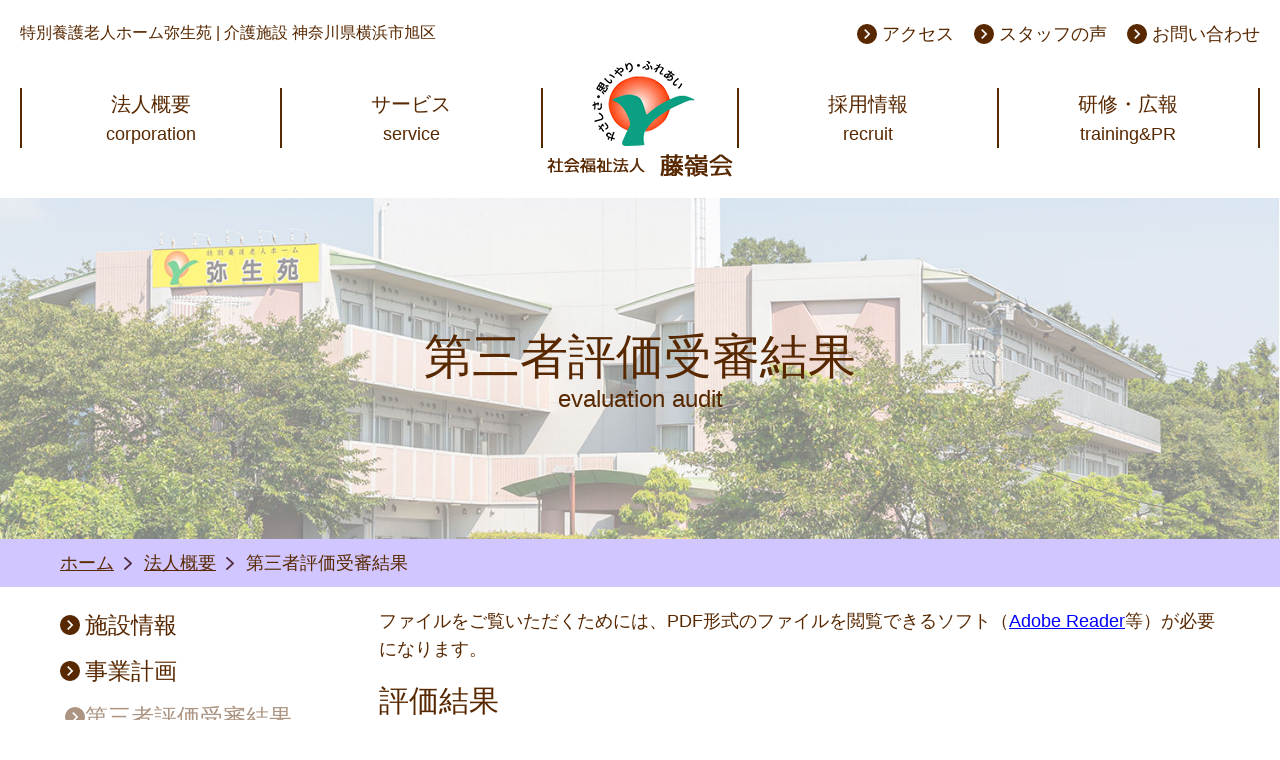

--- FILE ---
content_type: text/html; charset=UTF-8
request_url: https://toureikai.jp/corporation/evaluation/
body_size: 10809
content:
<!DOCTYPE html>
<html lang="ja">
<head>
<meta charset="UTF-8">
<meta name="format-detection" content="telephone=no">
<meta name="viewport" content="width=device-width, initial-scale=1.0, minimum-scale=1.0, maximum-scale=1.0, user-scalable=no">
<link type="text/css" rel="stylesheet" href="/css/style.css">
<link type="text/css" rel="stylesheet" href="/css/corporation.css">

<title>第三者評価受審結果 | 法人概要 | 社会福祉法人 藤嶺会｜横浜市旭区の介護施設・老人ホーム</title>

		<!-- All in One SEO 4.9.3 - aioseo.com -->
	<meta name="description" content="こちらのページでは、第三者の評価結果や評価機関からの評価結果をリンクでまとめ、それらをPDFファイルでダウンロードできるようになっていたり、第三者評価の受審結果の詳細につきましても外部サイトへのリンクが載っていたりするので、是非ご覧ください。" />
	<meta name="robots" content="max-snippet:-1, max-image-preview:large, max-video-preview:-1" />
	<link rel="canonical" href="https://toureikai.jp/corporation/evaluation/" />
	<meta name="generator" content="All in One SEO (AIOSEO) 4.9.3" />
		<meta property="og:locale" content="ja_JP" />
		<meta property="og:site_name" content="藤嶺会 | 神奈川県横浜市旭区の社会福祉法人藤嶺会では、平成9年に特別養護老人ホーム（介護老人福祉施設）弥生苑を開設して以来、短期入所生活介護（ショートステイ）、通所介護（デイサービス）、居宅介護支援（ケアマネジメント）の各介護施設事業を展開しております。私たちは「やさしさ、思いやり、ふれあいを大切に、高齢者の豊かな生活を築いていくこと」を目標とし、社会福祉法人として地域への還元を第一に、横浜市旭区に密着した介護施設経営を行ってまいります。" />
		<meta property="og:type" content="article" />
		<meta property="og:title" content="第三者評価受審結果 | 法人概要 | 社会福祉法人 藤嶺会｜横浜市旭区の介護施設・老人ホーム" />
		<meta property="og:description" content="こちらのページでは、第三者の評価結果や評価機関からの評価結果をリンクでまとめ、それらをPDFファイルでダウンロードできるようになっていたり、第三者評価の受審結果の詳細につきましても外部サイトへのリンクが載っていたりするので、是非ご覧ください。" />
		<meta property="og:url" content="https://toureikai.jp/corporation/evaluation/" />
		<meta property="og:image" content="https://toureikai.jp/wp/wp-content/uploads/2023/06/sns-mark.png" />
		<meta property="og:image:secure_url" content="https://toureikai.jp/wp/wp-content/uploads/2023/06/sns-mark.png" />
		<meta property="og:image:width" content="850" />
		<meta property="og:image:height" content="350" />
		<meta property="article:published_time" content="2020-07-28T01:47:15+00:00" />
		<meta property="article:modified_time" content="2023-06-21T01:43:31+00:00" />
		<meta property="article:publisher" content="https://www.facebook.com/toureikai/" />
		<meta name="twitter:card" content="summary_large_image" />
		<meta name="twitter:title" content="第三者評価受審結果 | 法人概要 | 社会福祉法人 藤嶺会｜横浜市旭区の介護施設・老人ホーム" />
		<meta name="twitter:description" content="こちらのページでは、第三者の評価結果や評価機関からの評価結果をリンクでまとめ、それらをPDFファイルでダウンロードできるようになっていたり、第三者評価の受審結果の詳細につきましても外部サイトへのリンクが載っていたりするので、是非ご覧ください。" />
		<meta name="twitter:image" content="https://toureikai.jp/wp/wp-content/uploads/2023/06/sns-mark.png" />
		<script type="application/ld+json" class="aioseo-schema">
			{"@context":"https:\/\/schema.org","@graph":[{"@type":"BreadcrumbList","@id":"https:\/\/toureikai.jp\/corporation\/evaluation\/#breadcrumblist","itemListElement":[{"@type":"ListItem","@id":"https:\/\/toureikai.jp#listItem","position":1,"name":"\u30db\u30fc\u30e0","item":"https:\/\/toureikai.jp","nextItem":{"@type":"ListItem","@id":"https:\/\/toureikai.jp\/corporation\/#listItem","name":"\u6cd5\u4eba\u6982\u8981"}},{"@type":"ListItem","@id":"https:\/\/toureikai.jp\/corporation\/#listItem","position":2,"name":"\u6cd5\u4eba\u6982\u8981","item":"https:\/\/toureikai.jp\/corporation\/","nextItem":{"@type":"ListItem","@id":"https:\/\/toureikai.jp\/corporation\/evaluation\/#listItem","name":"\u7b2c\u4e09\u8005\u8a55\u4fa1\u53d7\u5be9\u7d50\u679c"},"previousItem":{"@type":"ListItem","@id":"https:\/\/toureikai.jp#listItem","name":"\u30db\u30fc\u30e0"}},{"@type":"ListItem","@id":"https:\/\/toureikai.jp\/corporation\/evaluation\/#listItem","position":3,"name":"\u7b2c\u4e09\u8005\u8a55\u4fa1\u53d7\u5be9\u7d50\u679c","previousItem":{"@type":"ListItem","@id":"https:\/\/toureikai.jp\/corporation\/#listItem","name":"\u6cd5\u4eba\u6982\u8981"}}]},{"@type":"Organization","@id":"https:\/\/toureikai.jp\/#organization","name":"\u85e4\u5dba\u4f1a","description":"\u795e\u5948\u5ddd\u770c\u6a2a\u6d5c\u5e02\u65ed\u533a\u306e\u793e\u4f1a\u798f\u7949\u6cd5\u4eba\u85e4\u5dba\u4f1a\u3067\u306f\u3001\u5e73\u62109\u5e74\u306b\u7279\u5225\u990a\u8b77\u8001\u4eba\u30db\u30fc\u30e0\uff08\u4ecb\u8b77\u8001\u4eba\u798f\u7949\u65bd\u8a2d\uff09\u5f25\u751f\u82d1\u3092\u958b\u8a2d\u3057\u3066\u4ee5\u6765\u3001\u77ed\u671f\u5165\u6240\u751f\u6d3b\u4ecb\u8b77\uff08\u30b7\u30e7\u30fc\u30c8\u30b9\u30c6\u30a4\uff09\u3001\u901a\u6240\u4ecb\u8b77\uff08\u30c7\u30a4\u30b5\u30fc\u30d3\u30b9\uff09\u3001\u5c45\u5b85\u4ecb\u8b77\u652f\u63f4\uff08\u30b1\u30a2\u30de\u30cd\u30b8\u30e1\u30f3\u30c8\uff09\u306e\u5404\u4ecb\u8b77\u65bd\u8a2d\u4e8b\u696d\u3092\u5c55\u958b\u3057\u3066\u304a\u308a\u307e\u3059\u3002\u79c1\u305f\u3061\u306f\u300c\u3084\u3055\u3057\u3055\u3001\u601d\u3044\u3084\u308a\u3001\u3075\u308c\u3042\u3044\u3092\u5927\u5207\u306b\u3001\u9ad8\u9f62\u8005\u306e\u8c4a\u304b\u306a\u751f\u6d3b\u3092\u7bc9\u3044\u3066\u3044\u304f\u3053\u3068\u300d\u3092\u76ee\u6a19\u3068\u3057\u3001\u793e\u4f1a\u798f\u7949\u6cd5\u4eba\u3068\u3057\u3066\u5730\u57df\u3078\u306e\u9084\u5143\u3092\u7b2c\u4e00\u306b\u3001\u6a2a\u6d5c\u5e02\u65ed\u533a\u306b\u5bc6\u7740\u3057\u305f\u4ecb\u8b77\u65bd\u8a2d\u7d4c\u55b6\u3092\u884c\u3063\u3066\u307e\u3044\u308a\u307e\u3059\u3002","url":"https:\/\/toureikai.jp\/","telephone":"+81454435741","sameAs":["https:\/\/www.facebook.com\/toureikai\/"]},{"@type":"WebPage","@id":"https:\/\/toureikai.jp\/corporation\/evaluation\/#webpage","url":"https:\/\/toureikai.jp\/corporation\/evaluation\/","name":"\u7b2c\u4e09\u8005\u8a55\u4fa1\u53d7\u5be9\u7d50\u679c | \u6cd5\u4eba\u6982\u8981 | \u793e\u4f1a\u798f\u7949\u6cd5\u4eba \u85e4\u5dba\u4f1a\uff5c\u6a2a\u6d5c\u5e02\u65ed\u533a\u306e\u4ecb\u8b77\u65bd\u8a2d\u30fb\u8001\u4eba\u30db\u30fc\u30e0","description":"\u3053\u3061\u3089\u306e\u30da\u30fc\u30b8\u3067\u306f\u3001\u7b2c\u4e09\u8005\u306e\u8a55\u4fa1\u7d50\u679c\u3084\u8a55\u4fa1\u6a5f\u95a2\u304b\u3089\u306e\u8a55\u4fa1\u7d50\u679c\u3092\u30ea\u30f3\u30af\u3067\u307e\u3068\u3081\u3001\u305d\u308c\u3089\u3092PDF\u30d5\u30a1\u30a4\u30eb\u3067\u30c0\u30a6\u30f3\u30ed\u30fc\u30c9\u3067\u304d\u308b\u3088\u3046\u306b\u306a\u3063\u3066\u3044\u305f\u308a\u3001\u7b2c\u4e09\u8005\u8a55\u4fa1\u306e\u53d7\u5be9\u7d50\u679c\u306e\u8a73\u7d30\u306b\u3064\u304d\u307e\u3057\u3066\u3082\u5916\u90e8\u30b5\u30a4\u30c8\u3078\u306e\u30ea\u30f3\u30af\u304c\u8f09\u3063\u3066\u3044\u305f\u308a\u3059\u308b\u306e\u3067\u3001\u662f\u975e\u3054\u89a7\u304f\u3060\u3055\u3044\u3002","inLanguage":"ja","isPartOf":{"@id":"https:\/\/toureikai.jp\/#website"},"breadcrumb":{"@id":"https:\/\/toureikai.jp\/corporation\/evaluation\/#breadcrumblist"},"datePublished":"2020-07-28T10:47:15+09:00","dateModified":"2023-06-21T10:43:31+09:00"},{"@type":"WebSite","@id":"https:\/\/toureikai.jp\/#website","url":"https:\/\/toureikai.jp\/","name":"\u85e4\u5dba\u4f1a","description":"\u795e\u5948\u5ddd\u770c\u6a2a\u6d5c\u5e02\u65ed\u533a\u306e\u793e\u4f1a\u798f\u7949\u6cd5\u4eba\u85e4\u5dba\u4f1a\u3067\u306f\u3001\u5e73\u62109\u5e74\u306b\u7279\u5225\u990a\u8b77\u8001\u4eba\u30db\u30fc\u30e0\uff08\u4ecb\u8b77\u8001\u4eba\u798f\u7949\u65bd\u8a2d\uff09\u5f25\u751f\u82d1\u3092\u958b\u8a2d\u3057\u3066\u4ee5\u6765\u3001\u77ed\u671f\u5165\u6240\u751f\u6d3b\u4ecb\u8b77\uff08\u30b7\u30e7\u30fc\u30c8\u30b9\u30c6\u30a4\uff09\u3001\u901a\u6240\u4ecb\u8b77\uff08\u30c7\u30a4\u30b5\u30fc\u30d3\u30b9\uff09\u3001\u5c45\u5b85\u4ecb\u8b77\u652f\u63f4\uff08\u30b1\u30a2\u30de\u30cd\u30b8\u30e1\u30f3\u30c8\uff09\u306e\u5404\u4ecb\u8b77\u65bd\u8a2d\u4e8b\u696d\u3092\u5c55\u958b\u3057\u3066\u304a\u308a\u307e\u3059\u3002\u79c1\u305f\u3061\u306f\u300c\u3084\u3055\u3057\u3055\u3001\u601d\u3044\u3084\u308a\u3001\u3075\u308c\u3042\u3044\u3092\u5927\u5207\u306b\u3001\u9ad8\u9f62\u8005\u306e\u8c4a\u304b\u306a\u751f\u6d3b\u3092\u7bc9\u3044\u3066\u3044\u304f\u3053\u3068\u300d\u3092\u76ee\u6a19\u3068\u3057\u3001\u793e\u4f1a\u798f\u7949\u6cd5\u4eba\u3068\u3057\u3066\u5730\u57df\u3078\u306e\u9084\u5143\u3092\u7b2c\u4e00\u306b\u3001\u6a2a\u6d5c\u5e02\u65ed\u533a\u306b\u5bc6\u7740\u3057\u305f\u4ecb\u8b77\u65bd\u8a2d\u7d4c\u55b6\u3092\u884c\u3063\u3066\u307e\u3044\u308a\u307e\u3059\u3002","inLanguage":"ja","publisher":{"@id":"https:\/\/toureikai.jp\/#organization"}}]}
		</script>
		<!-- All in One SEO -->

<link rel="alternate" title="oEmbed (JSON)" type="application/json+oembed" href="https://toureikai.jp/wp-json/oembed/1.0/embed?url=https%3A%2F%2Ftoureikai.jp%2Fcorporation%2Fevaluation%2F" />
<link rel="alternate" title="oEmbed (XML)" type="text/xml+oembed" href="https://toureikai.jp/wp-json/oembed/1.0/embed?url=https%3A%2F%2Ftoureikai.jp%2Fcorporation%2Fevaluation%2F&#038;format=xml" />
<style id='wp-img-auto-sizes-contain-inline-css' type='text/css'>
img:is([sizes=auto i],[sizes^="auto," i]){contain-intrinsic-size:3000px 1500px}
/*# sourceURL=wp-img-auto-sizes-contain-inline-css */
</style>
<style id='wp-emoji-styles-inline-css' type='text/css'>

	img.wp-smiley, img.emoji {
		display: inline !important;
		border: none !important;
		box-shadow: none !important;
		height: 1em !important;
		width: 1em !important;
		margin: 0 0.07em !important;
		vertical-align: -0.1em !important;
		background: none !important;
		padding: 0 !important;
	}
/*# sourceURL=wp-emoji-styles-inline-css */
</style>
<style id='wp-block-library-inline-css' type='text/css'>
:root{--wp-block-synced-color:#7a00df;--wp-block-synced-color--rgb:122,0,223;--wp-bound-block-color:var(--wp-block-synced-color);--wp-editor-canvas-background:#ddd;--wp-admin-theme-color:#007cba;--wp-admin-theme-color--rgb:0,124,186;--wp-admin-theme-color-darker-10:#006ba1;--wp-admin-theme-color-darker-10--rgb:0,107,160.5;--wp-admin-theme-color-darker-20:#005a87;--wp-admin-theme-color-darker-20--rgb:0,90,135;--wp-admin-border-width-focus:2px}@media (min-resolution:192dpi){:root{--wp-admin-border-width-focus:1.5px}}.wp-element-button{cursor:pointer}:root .has-very-light-gray-background-color{background-color:#eee}:root .has-very-dark-gray-background-color{background-color:#313131}:root .has-very-light-gray-color{color:#eee}:root .has-very-dark-gray-color{color:#313131}:root .has-vivid-green-cyan-to-vivid-cyan-blue-gradient-background{background:linear-gradient(135deg,#00d084,#0693e3)}:root .has-purple-crush-gradient-background{background:linear-gradient(135deg,#34e2e4,#4721fb 50%,#ab1dfe)}:root .has-hazy-dawn-gradient-background{background:linear-gradient(135deg,#faaca8,#dad0ec)}:root .has-subdued-olive-gradient-background{background:linear-gradient(135deg,#fafae1,#67a671)}:root .has-atomic-cream-gradient-background{background:linear-gradient(135deg,#fdd79a,#004a59)}:root .has-nightshade-gradient-background{background:linear-gradient(135deg,#330968,#31cdcf)}:root .has-midnight-gradient-background{background:linear-gradient(135deg,#020381,#2874fc)}:root{--wp--preset--font-size--normal:16px;--wp--preset--font-size--huge:42px}.has-regular-font-size{font-size:1em}.has-larger-font-size{font-size:2.625em}.has-normal-font-size{font-size:var(--wp--preset--font-size--normal)}.has-huge-font-size{font-size:var(--wp--preset--font-size--huge)}.has-text-align-center{text-align:center}.has-text-align-left{text-align:left}.has-text-align-right{text-align:right}.has-fit-text{white-space:nowrap!important}#end-resizable-editor-section{display:none}.aligncenter{clear:both}.items-justified-left{justify-content:flex-start}.items-justified-center{justify-content:center}.items-justified-right{justify-content:flex-end}.items-justified-space-between{justify-content:space-between}.screen-reader-text{border:0;clip-path:inset(50%);height:1px;margin:-1px;overflow:hidden;padding:0;position:absolute;width:1px;word-wrap:normal!important}.screen-reader-text:focus{background-color:#ddd;clip-path:none;color:#444;display:block;font-size:1em;height:auto;left:5px;line-height:normal;padding:15px 23px 14px;text-decoration:none;top:5px;width:auto;z-index:100000}html :where(.has-border-color){border-style:solid}html :where([style*=border-top-color]){border-top-style:solid}html :where([style*=border-right-color]){border-right-style:solid}html :where([style*=border-bottom-color]){border-bottom-style:solid}html :where([style*=border-left-color]){border-left-style:solid}html :where([style*=border-width]){border-style:solid}html :where([style*=border-top-width]){border-top-style:solid}html :where([style*=border-right-width]){border-right-style:solid}html :where([style*=border-bottom-width]){border-bottom-style:solid}html :where([style*=border-left-width]){border-left-style:solid}html :where(img[class*=wp-image-]){height:auto;max-width:100%}:where(figure){margin:0 0 1em}html :where(.is-position-sticky){--wp-admin--admin-bar--position-offset:var(--wp-admin--admin-bar--height,0px)}@media screen and (max-width:600px){html :where(.is-position-sticky){--wp-admin--admin-bar--position-offset:0px}}

/*# sourceURL=wp-block-library-inline-css */
</style><style id='global-styles-inline-css' type='text/css'>
:root{--wp--preset--aspect-ratio--square: 1;--wp--preset--aspect-ratio--4-3: 4/3;--wp--preset--aspect-ratio--3-4: 3/4;--wp--preset--aspect-ratio--3-2: 3/2;--wp--preset--aspect-ratio--2-3: 2/3;--wp--preset--aspect-ratio--16-9: 16/9;--wp--preset--aspect-ratio--9-16: 9/16;--wp--preset--color--black: #000000;--wp--preset--color--cyan-bluish-gray: #abb8c3;--wp--preset--color--white: #ffffff;--wp--preset--color--pale-pink: #f78da7;--wp--preset--color--vivid-red: #cf2e2e;--wp--preset--color--luminous-vivid-orange: #ff6900;--wp--preset--color--luminous-vivid-amber: #fcb900;--wp--preset--color--light-green-cyan: #7bdcb5;--wp--preset--color--vivid-green-cyan: #00d084;--wp--preset--color--pale-cyan-blue: #8ed1fc;--wp--preset--color--vivid-cyan-blue: #0693e3;--wp--preset--color--vivid-purple: #9b51e0;--wp--preset--gradient--vivid-cyan-blue-to-vivid-purple: linear-gradient(135deg,rgb(6,147,227) 0%,rgb(155,81,224) 100%);--wp--preset--gradient--light-green-cyan-to-vivid-green-cyan: linear-gradient(135deg,rgb(122,220,180) 0%,rgb(0,208,130) 100%);--wp--preset--gradient--luminous-vivid-amber-to-luminous-vivid-orange: linear-gradient(135deg,rgb(252,185,0) 0%,rgb(255,105,0) 100%);--wp--preset--gradient--luminous-vivid-orange-to-vivid-red: linear-gradient(135deg,rgb(255,105,0) 0%,rgb(207,46,46) 100%);--wp--preset--gradient--very-light-gray-to-cyan-bluish-gray: linear-gradient(135deg,rgb(238,238,238) 0%,rgb(169,184,195) 100%);--wp--preset--gradient--cool-to-warm-spectrum: linear-gradient(135deg,rgb(74,234,220) 0%,rgb(151,120,209) 20%,rgb(207,42,186) 40%,rgb(238,44,130) 60%,rgb(251,105,98) 80%,rgb(254,248,76) 100%);--wp--preset--gradient--blush-light-purple: linear-gradient(135deg,rgb(255,206,236) 0%,rgb(152,150,240) 100%);--wp--preset--gradient--blush-bordeaux: linear-gradient(135deg,rgb(254,205,165) 0%,rgb(254,45,45) 50%,rgb(107,0,62) 100%);--wp--preset--gradient--luminous-dusk: linear-gradient(135deg,rgb(255,203,112) 0%,rgb(199,81,192) 50%,rgb(65,88,208) 100%);--wp--preset--gradient--pale-ocean: linear-gradient(135deg,rgb(255,245,203) 0%,rgb(182,227,212) 50%,rgb(51,167,181) 100%);--wp--preset--gradient--electric-grass: linear-gradient(135deg,rgb(202,248,128) 0%,rgb(113,206,126) 100%);--wp--preset--gradient--midnight: linear-gradient(135deg,rgb(2,3,129) 0%,rgb(40,116,252) 100%);--wp--preset--font-size--small: 13px;--wp--preset--font-size--medium: 20px;--wp--preset--font-size--large: 36px;--wp--preset--font-size--x-large: 42px;--wp--preset--spacing--20: 0.44rem;--wp--preset--spacing--30: 0.67rem;--wp--preset--spacing--40: 1rem;--wp--preset--spacing--50: 1.5rem;--wp--preset--spacing--60: 2.25rem;--wp--preset--spacing--70: 3.38rem;--wp--preset--spacing--80: 5.06rem;--wp--preset--shadow--natural: 6px 6px 9px rgba(0, 0, 0, 0.2);--wp--preset--shadow--deep: 12px 12px 50px rgba(0, 0, 0, 0.4);--wp--preset--shadow--sharp: 6px 6px 0px rgba(0, 0, 0, 0.2);--wp--preset--shadow--outlined: 6px 6px 0px -3px rgb(255, 255, 255), 6px 6px rgb(0, 0, 0);--wp--preset--shadow--crisp: 6px 6px 0px rgb(0, 0, 0);}:where(.is-layout-flex){gap: 0.5em;}:where(.is-layout-grid){gap: 0.5em;}body .is-layout-flex{display: flex;}.is-layout-flex{flex-wrap: wrap;align-items: center;}.is-layout-flex > :is(*, div){margin: 0;}body .is-layout-grid{display: grid;}.is-layout-grid > :is(*, div){margin: 0;}:where(.wp-block-columns.is-layout-flex){gap: 2em;}:where(.wp-block-columns.is-layout-grid){gap: 2em;}:where(.wp-block-post-template.is-layout-flex){gap: 1.25em;}:where(.wp-block-post-template.is-layout-grid){gap: 1.25em;}.has-black-color{color: var(--wp--preset--color--black) !important;}.has-cyan-bluish-gray-color{color: var(--wp--preset--color--cyan-bluish-gray) !important;}.has-white-color{color: var(--wp--preset--color--white) !important;}.has-pale-pink-color{color: var(--wp--preset--color--pale-pink) !important;}.has-vivid-red-color{color: var(--wp--preset--color--vivid-red) !important;}.has-luminous-vivid-orange-color{color: var(--wp--preset--color--luminous-vivid-orange) !important;}.has-luminous-vivid-amber-color{color: var(--wp--preset--color--luminous-vivid-amber) !important;}.has-light-green-cyan-color{color: var(--wp--preset--color--light-green-cyan) !important;}.has-vivid-green-cyan-color{color: var(--wp--preset--color--vivid-green-cyan) !important;}.has-pale-cyan-blue-color{color: var(--wp--preset--color--pale-cyan-blue) !important;}.has-vivid-cyan-blue-color{color: var(--wp--preset--color--vivid-cyan-blue) !important;}.has-vivid-purple-color{color: var(--wp--preset--color--vivid-purple) !important;}.has-black-background-color{background-color: var(--wp--preset--color--black) !important;}.has-cyan-bluish-gray-background-color{background-color: var(--wp--preset--color--cyan-bluish-gray) !important;}.has-white-background-color{background-color: var(--wp--preset--color--white) !important;}.has-pale-pink-background-color{background-color: var(--wp--preset--color--pale-pink) !important;}.has-vivid-red-background-color{background-color: var(--wp--preset--color--vivid-red) !important;}.has-luminous-vivid-orange-background-color{background-color: var(--wp--preset--color--luminous-vivid-orange) !important;}.has-luminous-vivid-amber-background-color{background-color: var(--wp--preset--color--luminous-vivid-amber) !important;}.has-light-green-cyan-background-color{background-color: var(--wp--preset--color--light-green-cyan) !important;}.has-vivid-green-cyan-background-color{background-color: var(--wp--preset--color--vivid-green-cyan) !important;}.has-pale-cyan-blue-background-color{background-color: var(--wp--preset--color--pale-cyan-blue) !important;}.has-vivid-cyan-blue-background-color{background-color: var(--wp--preset--color--vivid-cyan-blue) !important;}.has-vivid-purple-background-color{background-color: var(--wp--preset--color--vivid-purple) !important;}.has-black-border-color{border-color: var(--wp--preset--color--black) !important;}.has-cyan-bluish-gray-border-color{border-color: var(--wp--preset--color--cyan-bluish-gray) !important;}.has-white-border-color{border-color: var(--wp--preset--color--white) !important;}.has-pale-pink-border-color{border-color: var(--wp--preset--color--pale-pink) !important;}.has-vivid-red-border-color{border-color: var(--wp--preset--color--vivid-red) !important;}.has-luminous-vivid-orange-border-color{border-color: var(--wp--preset--color--luminous-vivid-orange) !important;}.has-luminous-vivid-amber-border-color{border-color: var(--wp--preset--color--luminous-vivid-amber) !important;}.has-light-green-cyan-border-color{border-color: var(--wp--preset--color--light-green-cyan) !important;}.has-vivid-green-cyan-border-color{border-color: var(--wp--preset--color--vivid-green-cyan) !important;}.has-pale-cyan-blue-border-color{border-color: var(--wp--preset--color--pale-cyan-blue) !important;}.has-vivid-cyan-blue-border-color{border-color: var(--wp--preset--color--vivid-cyan-blue) !important;}.has-vivid-purple-border-color{border-color: var(--wp--preset--color--vivid-purple) !important;}.has-vivid-cyan-blue-to-vivid-purple-gradient-background{background: var(--wp--preset--gradient--vivid-cyan-blue-to-vivid-purple) !important;}.has-light-green-cyan-to-vivid-green-cyan-gradient-background{background: var(--wp--preset--gradient--light-green-cyan-to-vivid-green-cyan) !important;}.has-luminous-vivid-amber-to-luminous-vivid-orange-gradient-background{background: var(--wp--preset--gradient--luminous-vivid-amber-to-luminous-vivid-orange) !important;}.has-luminous-vivid-orange-to-vivid-red-gradient-background{background: var(--wp--preset--gradient--luminous-vivid-orange-to-vivid-red) !important;}.has-very-light-gray-to-cyan-bluish-gray-gradient-background{background: var(--wp--preset--gradient--very-light-gray-to-cyan-bluish-gray) !important;}.has-cool-to-warm-spectrum-gradient-background{background: var(--wp--preset--gradient--cool-to-warm-spectrum) !important;}.has-blush-light-purple-gradient-background{background: var(--wp--preset--gradient--blush-light-purple) !important;}.has-blush-bordeaux-gradient-background{background: var(--wp--preset--gradient--blush-bordeaux) !important;}.has-luminous-dusk-gradient-background{background: var(--wp--preset--gradient--luminous-dusk) !important;}.has-pale-ocean-gradient-background{background: var(--wp--preset--gradient--pale-ocean) !important;}.has-electric-grass-gradient-background{background: var(--wp--preset--gradient--electric-grass) !important;}.has-midnight-gradient-background{background: var(--wp--preset--gradient--midnight) !important;}.has-small-font-size{font-size: var(--wp--preset--font-size--small) !important;}.has-medium-font-size{font-size: var(--wp--preset--font-size--medium) !important;}.has-large-font-size{font-size: var(--wp--preset--font-size--large) !important;}.has-x-large-font-size{font-size: var(--wp--preset--font-size--x-large) !important;}
/*# sourceURL=global-styles-inline-css */
</style>

<style id='classic-theme-styles-inline-css' type='text/css'>
/*! This file is auto-generated */
.wp-block-button__link{color:#fff;background-color:#32373c;border-radius:9999px;box-shadow:none;text-decoration:none;padding:calc(.667em + 2px) calc(1.333em + 2px);font-size:1.125em}.wp-block-file__button{background:#32373c;color:#fff;text-decoration:none}
/*# sourceURL=/wp-includes/css/classic-themes.min.css */
</style>
<link rel='stylesheet' id='wp-members-css' href='https://toureikai.jp/wp/wp-content/plugins/wp-members/assets/css/forms/generic-no-float.min.css?ver=3.5.5.1' type='text/css' media='all' />
<link rel="https://api.w.org/" href="https://toureikai.jp/wp-json/" /><link rel="alternate" title="JSON" type="application/json" href="https://toureikai.jp/wp-json/wp/v2/pages/43" /><link rel="EditURI" type="application/rsd+xml" title="RSD" href="https://toureikai.jp/wp/xmlrpc.php?rsd" />
<meta name="generator" content="WordPress 6.9" />
<link rel='shortlink' href='https://toureikai.jp/?p=43' />
<!-- Google tag (gtag.js) -->
<script async src="https://www.googletagmanager.com/gtag/js?id=G-Z02ERKSHTY"></script>
<script>
  window.dataLayer = window.dataLayer || [];
  function gtag(){dataLayer.push(arguments);}
  gtag('js', new Date());

  gtag('config', 'G-Z02ERKSHTY');
</script>
</head>

<body data-rsssl=1 class="bd-corporation-evaluation">
<article>
	<div class="site-contents">
            <header header class="global-header">
                <div class="inner">
                    <h1>特別養護老人ホーム弥生苑 | 介護施設 神奈川県横浜市旭区</h1>
                    <ul class="util">
                        <li class="item01"><a href="/access/"><span class="material-icons">keyboard_arrow_right</span>アクセス</a></li>
                        <li class="item02"><a href="/staff_voice/"><span class="material-icons">keyboard_arrow_right</span>スタッフの声</a></li>
                        <li class="item03"><a href="/contact/"><span class="material-icons">keyboard_arrow_right</span>お問い合わせ</a></li>
                    </ul>
                </div>
            <!-- /.global-header --></header>
            <p class="btn-menu"><span></span><span></span><span></span><em>MENU</em></p>

            <h2 class="logomark"><a href="/"><img src="/images/common/logo.png" width="190" height="120" alt="老人ホーム・介護施設 / 神奈川県横浜市旭区 / 籐嶺会トップページへ"></a></h2>
            <nav class="global-navi">
                <ul class="child-navi">
                    <li class="child-navi_item child-navi_item01"><a href="/corporation/" class="child-navi_link"><p class="child-navi_item-inner"><span class="child-navi_ja">法人概要</span><span class="child-navi_en">corporation</span></p></a>
                        <ul class="grand-child">
                            <li class="grand-child_item grand-child_item01"><a href="/corporation/overview/" class="grand-child_link">施設情報</a></li>
                            <li class="grand-child_item grand-child_item02"><a href="/corporation/business_plan/" class="grand-child_link">事業計画</a></li>
                            <li class="grand-child_item grand-child_item03"><a href="/corporation/evaluation/" class="grand-child_link">第三者評価受審結果</a></li>
                            <li class="grand-child_item grand-child_item04"><a href="/corporation/disclosure/" class="grand-child_link">開示情報</a></li>
                        </ul>
                    </li>
                    <li class="child-navi_item child-navi_item02"><a href="/service/" class="child-navi_link"><p class="child-navi_item-inner"><span class="child-navi_ja">サービス</span><span class="child-navi_en">service</span></p></a>
                        <ul class="grand-child">
                            <li class="grand-child_item grand-child_item01"><a href="/service/nursing_home/" class="grand-child_link">特別養護老人ホーム</a></li>
                            <li class="grand-child_item grand-child_item02"><a href="/service/short_stay/" class="grand-child_link">ショートステイ</a></li>
                            <li class="grand-child_item grand-child_item03"><a href="/service/day_service01/" class="grand-child_link">弥生苑デイサービス</a></li>
                            <li class="grand-child_item grand-child_item04"><a href="/service/day_service02/" class="grand-child_link">スマイルハーモニー弥栄</a></li>
                        </ul>
                    </li>
                    <li class="child-navi_item child-navi_item03 logo">&nbsp;</li>
                    <li class="child-navi_item child-navi_item04"><a href="/recruit/" class="child-navi_link"><p class="child-navi_item-inner"><span class="child-navi_ja">採用情報</span><span class="child-navi_en">recruit</span></p></a></li>
                    <li class="child-navi_item child-navi_item05"><a href="/training/" class="child-navi_link"><p class="child-navi_item-inner"><span class="child-navi_ja">研修・広報</span><span class="child-navi_en">training&PR</span></p></a>
                    <ul class="grand-child">
                        <li class="grand-child_item grand-child_item01"><a href="/nurture/" class="grand-child_link">研修情報</a></li>
                        <li class="grand-child_item grand-child_item02"><a href="/training/public_relation/" class="grand-child_link">広報紙</a></li>
                    </ul>

                    </li>
                </ul>
            <!-- /.global-navi --></nav>
            <h2 class="page-title">
                <img src="/images/corporation/visual.jpg" width="1500" height="400" alt="第三者評価受審結果">
                <p class="page-title_text"><span class="page-title_ja">第三者評価受審結果</span><span class="page-title_en">evaluation audit</span></p>
            </h2>
            <nav class="breadcrumb">
                <ul>
                    <li><a href="/">ホーム</a></li>
                    <li><a href="/corporation/">法人概要</a></li>
                    <li><a href="/corporation/evaluation/">第三者評価受審結果</a></li>
                </ul>
            </nav>
            <div class="page-contents page-contents--2clm">
                <div class="page-contents_left">
                    <nav class="side-corporation-navi side-navi">
                        <ul>
                            <li class="item01"><a href="/corporation/overview/"><span class="material-icons">keyboard_arrow_right</span>施設情報</a></li>
                            <li class="item02"><a href="/corporation/business_plan/"><span class="material-icons">keyboard_arrow_right</span>事業計画</a></li>
                            <li class="item03"><a href="/corporation/evaluation/"><span class="material-icons">keyboard_arrow_right</span>第三者評価受審結果</a></li>
                            <li class="item04"><a href="/corporation/disclosure/"><span class="material-icons">keyboard_arrow_right</span>開示情報</a></li>
                        </ul>
                        <p class="side-navi_close"><i class="material-icons">close</i>MENUを閉じる</p>
                    </nav>
                                    <!-- /.page-contents_left --></div>
                <div class="page-contents_right">
                    <p class="pdf-caution">ファイルをご覧いただくためには、PDF形式のファイルを閲覧できるソフト（<a href="https://get.adobe.com/jp/reader/" target="_blank">Adobe Reader</a>等）が必要になります。</p>
                    <div class="corporation-sections">
                        <section class="corporation-section evaluation">
                            <h2 class="corporation-section_title box-type01">評価結果</h2>
                            <div class="corporation-section_contents">
                                <div class="evaluation_text external">
                                <h3 class="evaluation_title">福祉サービス第三者評価とは</h3>
                                    <a href="https://www.city.yokohama.lg.jp/business/kyoso/public-facility/shiteikanri/syousai/daisanshahyoka.html" target="_blank">
                                        <div class="corporation-section_download"><p class="evaluation_link"><span>外部サイトへ</span></p></div>
                                    </a>
                                </div>
                                <ul class="evaluation_list">
                                    <li>
                                        新型コロナウイルス流行により、当施設におきましてもお客様・ご家族様には面会制限、行事自粛等、多大なご迷惑をおかけしたこと、心からお詫び申し上げます。<br>
                                        <br>
                                        コロナ禍におきましても、当法人としてはサービス質の向上、施設の透明性維持、適切な情報発信を目的とし、「第三者評価」を令和4年度に受審しました。HPをご覧いただく皆様のご参考になればとの思いから公表させていただきます。<br>
                                        <br><br>
                                        <a href="/wp/wp-content/uploads/2023/08/2608eb9ed73996ab79f08d0e545c1b48.pdf" target="_blank">
                                            <div class="evaluation_text">令和4年第三者評価の受審結果</div>
                                            <p class="btn_download evaluation_download box-type02"><span>ダウンロード</span></p>
                                        </a>
                                    </li>
                                </ul>
                            </div>
                        <!-- /.corporation-section --></section>
                    <!-- /.corporation-sections --></div>
                <!-- /.page-contents_right --></div>
            <!-- /.page-contents --></div>

            <footer class="global-footer">
                <div class="inner">
                    <div class="footer-clms">
                        <div id="footer-clm01" class="footer-clm">
                            <p class="owner">社会福祉法人 藤嶺会</p>
                            <p class="owner-address">〒241-0802<br>神奈川県横浜市旭区上川井町1241-1</p>
                            <p class="owner-tel">TEL ：045-922-5141</p>
                            <p class="owner-fax">FAX ：045-921-5041</p>
                            <p class="owner-url">URL ：<a href="https://toureikai.jp/">https://toureikai.jp/</a></p>
                            <p class="owner-mail">e-mail ：<a href="mailto:otoiawase@toureikai.jp">otoiawase@toureikai.jp</a></p>
                            <p class="owner-message">
                                面会時間　9：00 ～ 20：00</p>
                        </div>
                        <div id="footer-clm02" class="footer-clm">
                            <dl class="footer-list">
                                <dt class="item01"><a href="/corporation/"><span class="material-icons">keyboard_arrow_right</span>法人概要</a></dt>
                                <dd class="item02"><a href="/corporation/overview/"><span class="material-icons">keyboard_arrow_right</span>施設情報</a></dd>
                                <dd class="item03"><a href="/corporation/business_plan/"><span class="material-icons">keyboard_arrow_right</span>事業計画</a></dd>
                                <dd class="item04"><a href="/corporation/evaluation/"><span class="material-icons">keyboard_arrow_right</span>第三者評価受審結果</a></dd>
                                <dd class="item05"><a href="/corporation/disclosure/"><span class="material-icons">keyboard_arrow_right</span>開示情報</a></dd>
                            </dl>
                        </div>
                        <div id="footer-clm03" class="footer-clm">
                            <dl class="footer-list">
                                <dt class="item01"><a href="/service/"><span class="material-icons">keyboard_arrow_right</span>サービス</a></dt>
                                <dd class="item02"><a href="/service/nursing_home/"><span class="material-icons">keyboard_arrow_right</span>特別養護老人ホーム</a></dd>
                                <dd class="item03"><a href="/service/short_stay/"><span class="material-icons">keyboard_arrow_right</span>ショートステイ</a></dd>
                                <dd class="item04"><a href="/service/day_service01/"><span class="material-icons">keyboard_arrow_right</span>デイサービス</a></dd>
                                <dd class="item05"><a href="/service/day_service02/"><span class="material-icons">keyboard_arrow_right</span>デイサービス弥栄</a></dd>
                            </dl>
                        </div>
                        <div id="footer-clm04" class="footer-clm">
                            <dl class="footer-list">
                                <dt class="item01"><a href="/recruit/"><span class="material-icons">keyboard_arrow_right</span>採用情報</a></dt>
                                <dd class="item02"><a href="/recruit/message/"><span class="material-icons">keyboard_arrow_right</span>先輩スタッフからのメッセージ</a></dd>
                                <dt class="item03"><a href="/training/"><span class="material-icons">keyboard_arrow_right</span>研修・広報</a></dt>
                                <dd class="item04"><a href="/nurture/"><span class="material-icons">keyboard_arrow_right</span>研修情報</a></dd>
                                <dd class="item05"><a href="/training/public_relation/"><span class="material-icons">keyboard_arrow_right</span>広報紙</a></dd>
                            </dl>
                        </div>
                        <div id="footer-clm05" class="footer-clm">
                            <dl class="footer-list">
                                <dt class="item01"><a href="/access/"><span class="material-icons">keyboard_arrow_right</span>アクセス</a></dt>
                                <dt class="item02"><a href="/news/"><span class="material-icons">keyboard_arrow_right</span>お知らせ</a></dt>
                                <dt class="item03"><a href="/staff_voice/"><span class="material-icons">keyboard_arrow_right</span>スタッフの声</a></dt>
                                <dt class="item04"><a href="/contact/"><span class="material-icons">keyboard_arrow_right</span>お問い合わせ</a></dt>
                                <dt class="item05"><a href="/policy/"><span class="material-icons">keyboard_arrow_right</span>個人情報保護方針</a></dt>
                                <dt class="item06"><a href="/sns/"><span class="material-icons">keyboard_arrow_right</span>SNS</a></dt>
                            </dl>
                        </div>
                    </div>
                </div>
                <p class="footer-copyright">Copyright © TOREIKAI All Rights Reserved.</p>
            <!-- /.global-footer --></footer>
            <p class="side-menu-btn"><span>M<br>E<br>N<br>U</span></p>
            <p class="btn-pagetop"><span class="material-icons">keyboard_arrow_up</span></p>
<script type="speculationrules">
{"prefetch":[{"source":"document","where":{"and":[{"href_matches":"/*"},{"not":{"href_matches":["/wp/wp-*.php","/wp/wp-admin/*","/wp/wp-content/uploads/*","/wp/wp-content/*","/wp/wp-content/plugins/*","/wp/wp-content/themes/site-design/*","/*\\?(.+)"]}},{"not":{"selector_matches":"a[rel~=\"nofollow\"]"}},{"not":{"selector_matches":".no-prefetch, .no-prefetch a"}}]},"eagerness":"conservative"}]}
</script>
<script id="wp-emoji-settings" type="application/json">
{"baseUrl":"https://s.w.org/images/core/emoji/17.0.2/72x72/","ext":".png","svgUrl":"https://s.w.org/images/core/emoji/17.0.2/svg/","svgExt":".svg","source":{"concatemoji":"https://toureikai.jp/wp/wp-includes/js/wp-emoji-release.min.js?ver=6.9"}}
</script>
<script type="module">
/* <![CDATA[ */
/*! This file is auto-generated */
const a=JSON.parse(document.getElementById("wp-emoji-settings").textContent),o=(window._wpemojiSettings=a,"wpEmojiSettingsSupports"),s=["flag","emoji"];function i(e){try{var t={supportTests:e,timestamp:(new Date).valueOf()};sessionStorage.setItem(o,JSON.stringify(t))}catch(e){}}function c(e,t,n){e.clearRect(0,0,e.canvas.width,e.canvas.height),e.fillText(t,0,0);t=new Uint32Array(e.getImageData(0,0,e.canvas.width,e.canvas.height).data);e.clearRect(0,0,e.canvas.width,e.canvas.height),e.fillText(n,0,0);const a=new Uint32Array(e.getImageData(0,0,e.canvas.width,e.canvas.height).data);return t.every((e,t)=>e===a[t])}function p(e,t){e.clearRect(0,0,e.canvas.width,e.canvas.height),e.fillText(t,0,0);var n=e.getImageData(16,16,1,1);for(let e=0;e<n.data.length;e++)if(0!==n.data[e])return!1;return!0}function u(e,t,n,a){switch(t){case"flag":return n(e,"\ud83c\udff3\ufe0f\u200d\u26a7\ufe0f","\ud83c\udff3\ufe0f\u200b\u26a7\ufe0f")?!1:!n(e,"\ud83c\udde8\ud83c\uddf6","\ud83c\udde8\u200b\ud83c\uddf6")&&!n(e,"\ud83c\udff4\udb40\udc67\udb40\udc62\udb40\udc65\udb40\udc6e\udb40\udc67\udb40\udc7f","\ud83c\udff4\u200b\udb40\udc67\u200b\udb40\udc62\u200b\udb40\udc65\u200b\udb40\udc6e\u200b\udb40\udc67\u200b\udb40\udc7f");case"emoji":return!a(e,"\ud83e\u1fac8")}return!1}function f(e,t,n,a){let r;const o=(r="undefined"!=typeof WorkerGlobalScope&&self instanceof WorkerGlobalScope?new OffscreenCanvas(300,150):document.createElement("canvas")).getContext("2d",{willReadFrequently:!0}),s=(o.textBaseline="top",o.font="600 32px Arial",{});return e.forEach(e=>{s[e]=t(o,e,n,a)}),s}function r(e){var t=document.createElement("script");t.src=e,t.defer=!0,document.head.appendChild(t)}a.supports={everything:!0,everythingExceptFlag:!0},new Promise(t=>{let n=function(){try{var e=JSON.parse(sessionStorage.getItem(o));if("object"==typeof e&&"number"==typeof e.timestamp&&(new Date).valueOf()<e.timestamp+604800&&"object"==typeof e.supportTests)return e.supportTests}catch(e){}return null}();if(!n){if("undefined"!=typeof Worker&&"undefined"!=typeof OffscreenCanvas&&"undefined"!=typeof URL&&URL.createObjectURL&&"undefined"!=typeof Blob)try{var e="postMessage("+f.toString()+"("+[JSON.stringify(s),u.toString(),c.toString(),p.toString()].join(",")+"));",a=new Blob([e],{type:"text/javascript"});const r=new Worker(URL.createObjectURL(a),{name:"wpTestEmojiSupports"});return void(r.onmessage=e=>{i(n=e.data),r.terminate(),t(n)})}catch(e){}i(n=f(s,u,c,p))}t(n)}).then(e=>{for(const n in e)a.supports[n]=e[n],a.supports.everything=a.supports.everything&&a.supports[n],"flag"!==n&&(a.supports.everythingExceptFlag=a.supports.everythingExceptFlag&&a.supports[n]);var t;a.supports.everythingExceptFlag=a.supports.everythingExceptFlag&&!a.supports.flag,a.supports.everything||((t=a.source||{}).concatemoji?r(t.concatemoji):t.wpemoji&&t.twemoji&&(r(t.twemoji),r(t.wpemoji)))});
//# sourceURL=https://toureikai.jp/wp/wp-includes/js/wp-emoji-loader.min.js
/* ]]> */
</script>
</article>
<script src="/js/jquery.min.js"></script>
<script src="/js/jquery.matchHeight.js"></script>
<script src="/js/jquery.shuffleLetters.js"></script>
<script src="/js/common.js"></script>

</body>
</html>

--- FILE ---
content_type: text/css
request_url: https://toureikai.jp/css/style.css
body_size: 7381
content:
@import url(//fonts.googleapis.com/css2?family=M+PLUS+1p:wght@400;500;700&display=swap);@import url(//fonts.googleapis.com/icon?family=Material+Icons);html,body,div,span,object,iframe,h1,h2,h3,h4,h5,h6,p,blockquote,pre,abbr,address,cite,code,del,dfn,em,img,ins,kbd,q,samp,small,strong,sub,sup,var,b,i,dl,dt,dd,ol,ul,li,fieldset,form,label,legend,table,caption,tbody,tfoot,thead,tr,th,td,article,aside,canvas,details,figcaption,figure,footer,header,hgroup,menu,nav,section,summary,time,mark,audio,video{margin:0;padding:0;border:0;outline:0;font-size:100%;vertical-align:baseline;background:transparent;box-sizing:border-box}body{line-height:1}h1,h2,h3,h4,h5{font-weight:normal}article,aside,details,figcaption,figure,footer,header,hgroup,menu,nav,section{display:block}nav ul{list-style:none}li{list-style-type:none}blockquote,q{quotes:none}blockquote:before,blockquote:after,q:before,q:after{content:'';content:none}a{margin:0;padding:0;font-size:100%;vertical-align:baseline;background:transparent}mark{background-color:#ff9;color:#000;font-style:italic;font-weight:bold}del{text-decoration:line-through}abbr[title],dfn[title]{border-bottom:1px dotted;cursor:help}table{border-collapse:collapse;border-spacing:0}table th,table td{font-weight:normal}hr{display:block;height:1px;border:0;border-top:1px solid #cccccc;margin:1em 0;padding:0}input,select{vertical-align:middle}img{vertical-align:top}em{font-style:normal}html{font-size:10px;line-height:1}body{background:#fff;color:#582801;font-feature-settings:"palt";font-size:18px;font-family:'Kosugi Maru',"游ゴシック Medium",YuGothic,YuGothicM,"Hiragino Kaku Gothic ProN","Hiragino Kaku Gothic Pro",メイリオ,Meiryo,sans-serif;-webkit-text-size-adjust:none;line-height:1.6;overflow-wrap:break-word;text-size-adjust:none;word-wrap:break-word;word-break:break-all}img{max-width:100%;height:auto}input[type="color"],input[type="date"],input[type="datetime"],input[type="datetime-local"],input[type="email"],input[type="month"],input[type="number"],input[type="password"],input[type="search"],input[type="tel"],input[type="text"],input[type="time"],input[type="url"],input[type="week"],input:not([type]),textarea{border:2px solid #e0e0e0;font-size:16px;padding:4px;max-width:100%}input[type="color"]:focus,input[type="date"]:focus,input[type="datetime"]:focus,input[type="datetime-local"]:focus,input[type="email"]:focus,input[type="month"]:focus,input[type="number"]:focus,input[type="password"]:focus,input[type="search"]:focus,input[type="tel"]:focus,input[type="text"]:focus,input[type="time"]:focus,input[type="url"]:focus,input[type="week"]:focus,input:not([type]):focus,textarea:focus{outline:none}input[type=text],input[type=email],input[type=number],label,select{height:30px;line-height:1}input,textarea,button{max-width:100%;padding:5px;-webkit-box-sizing:border-box;box-sizing:border-box}select,input[type=text],input[type=email]{height:40px}select,input[type=text],input[type=email],input[type=submit],textarea{-webkit-appearance:none}select:focus,input[type=text]:focus,input[type=email]:focus,input[type=submit]:focus,textarea:focus{outline:none}select{background-image:url(/images/common/arrow10.png);background-repeat:no-repeat;background-position:calc(100% - 7px) 50%;background-color:#ffffff;font-size:15px}.browser-ie select{background:#ffffff;padding-right:10px}input[type=text],input[type=mail],select{border:2px solid #cccccc;border-radius:5px}input[type=radio]{background:#DEDEDE;border:1px solid #C0C0C0;border-radius:50%;margin:0 5px 0 20px;position:relative}input[type=radio]:checked:after{background:#000000;border-radius:50%;bottom:0;content:"";display:block;height:12px;left:1px;margin:auto;position:absolute;top:0;width:12px;-webkit-border-radius:50%}input[type=radio]:first-child{margin-left:0}input[type=submit]{background-image:-webkit-gradient(linear, left top, left bottom, color-stop(0, #fdfdfd), color-stop(1, #dfdfdf));background-image:-o-linear-gradient(bottom, #fdfdfd 0%, #dfdfdf 100%);background-image:-moz-linear-gradient(bottom, #fdfdfd 0%, #dfdfdf 100%);background-image:-webkit-linear-gradient(bottom, #fdfdfd 0%, #dfdfdf 100%);background-image:-ms-linear-gradient(bottom, #fdfdfd 0%, #dfdfdf 100%);background-image:linear-gradient(to bottom, #fdfdfd 0%, #dfdfdf 100%)}textarea{resize:vertical}a{color:#3000ff;-webkit-transition:all .2s linear 0s;-moz-transition:all .2s linear 0s;-o-transition:all .2s linear 0s;-ms-transition:all .2s linear 0s;transition:all .2s linear 0s}a:hover{opacity:0.5}small{font-size:80%}img{max-width:100%;height:auto;-ms-interpolation-mode:bicubic;vertical-align:top;font-size:0;line-height:0;-webkit-transition:all .3s linear 0s;-moz-transition:all .3s linear 0s;-o-transition:all .3s linear 0s;-ms-transition:all .3s linear 0s;transition:all .3s linear 0s}embed,object,iframe{max-width:100%}textarea{height:150px;min-height:50px;max-height:200px;resize:vertical;width:100%}.aligncenter,div.aligncenter{display:block;margin:5px auto 5px auto;text-align:center}.alignright{float:right}.alignleft{float:left}.aligncenter{display:block}a img.alignright{float:right}a img.alignleft{float:left}a img.aligncenter{display:block;margin-left:auto;margin-right:auto}.wp-caption{background:#eee;border:1px solid #ddd;max-width:96%;padding:10px}.wp-caption.alignnone{margin:5px 20px 20px 0}.wp-caption.alignleft{margin:5px 20px 20px 0}.wp-caption.alignright{margin:5px 0 20px 20px}.wp-caption img{border:0 none;height:auto;margin:0;max-width:98.5%;padding:0;width:auto}.clearfix:after{clear:both;content:'';display:table;overflow:hidden}.mobile-none{display:block !important}.mobile-show{display:none !important}.tac{text-align:center}a:hover .btn_download span{background-position:100% 70%}.box-type01{border-bottom:1px solid #588ce3;position:relative}.box-type01:after{background:#588ce3;bottom:-2px;content:'';display:block;height:3px;position:absolute;width:40%}.box-type01 span{font-size:0.8em}.box-type02{background:#c05c3e;border-radius:50px}.box-type03 span{background:#5ab700}.box-type04 span{background:#ff9aca}.box-type05 span{background:#ffbf6d}.box-type06 span{background:#ffa394}input::placeholder{color:#999}input::-ms-input-placeholder{color:#999}input::-ms-input-placeholder{color:#999}.btn_download{color:#ffffff;padding:10px 0;text-align:center}.btn_download span{background:url(/images/common/icon-dl.png) no-repeat 100% 50%;display:inline-block;padding-right:20px;-webkit-transition:all .2s linear 0s;-moz-transition:all .2s linear 0s;-o-transition:all .2s linear 0s;-ms-transition:all .2s linear 0s;transition:all .2s linear 0s}.table-type01{border-top:2px solid #adadad;width:100%}.table-type01 th,.table-type01 td{border-bottom:2px solid #adadad}.table-type01 th{background:#c7dcff;position:relative;width:31.66667%}.input-text01{width:25%}.input-text02{display:block;width:100%}.input-text03{width:15%}.input-text04{width:40%}.select-type01{background-image:url(/images/common/arrow02.png);background-repeat:no-repeat;background-position:calc(100% - 5px) 50%;border:2px solid #cccccc;border-radius:5px;display:inline-block;line-height:1;padding:5px 50px 5px 10px;text-align:center}.label-type01{background:#ffffff;border:2px solid #e0e0e0;border-radius:20px;padding:5px 10px;max-width:100%;margin-left:10px;text-align:center;display:inline-block}.textarea-type01{height:150px}.site-contents{margin:0 auto}.arrow01,.list-more span,.global-header .util li span{background:#582801;border-radius:10px;color:#ffffff;display:inline-block;font-size:20px;height:20px;line-height:0.9;margin-top:-5px;margin-right:5px;padding-top:1px;vertical-align:middle;width:20px}.arrow02,.news-arrow,.staff_voice-arrow{background:#ababab;border-radius:10px;color:#ffffff;display:inline-block;height:20px;line-height:0.9;vertical-align:middle;width:20px}.arrow03,.side-navi .material-icons,.wp-pagenavi .page,.wp-pagenavi .current,.wp-pagenavi a,.footer-list dt span{background:#582801;border-radius:10px;color:#ffffff;display:inline-block;font-size:22px;height:20px;line-height:0.9;padding-top:1px;width:20px}.arrow04{background:#ffffff;border-radius:10px;color:#582801;display:inline-block;font-size:22px;height:20px;line-height:0.9;padding-top:1px;width:20px}.list-more a{color:#582801;text-decoration:none}.global-header{max-width:1500px;margin:0 auto;padding-top:20px}.global-header .inner{display:flex;margin:0 auto;justify-content:space-between}.global-header h1{color:#582801;font-size:16px;position:relative;z-index:10}.global-header .util{display:flex}.global-header .util li{margin-left:20px}.global-header .util li:first-child{margin-left:0}.global-header .util a{color:#582801;display:inline-block;text-decoration:none;padding-left:25px;position:relative}.global-header .util .material-icons{bottom:0;height:1em;left:0;margin:auto;top:0;position:absolute}.btn-menu{cursor:pointer;display:none;height:40px;position:fixed;right:10px;top:10px;width:40px;z-index:170}.btn-menu span{background:#000000;border-radius:5px;height:5px;width:80%;display:block;position:absolute;-webkit-transition:all .2s linear 0s;-moz-transition:all .2s linear 0s;-o-transition:all .2s linear 0s;-ms-transition:all .2s linear 0s;transition:all .2s linear 0s}.btn-menu span:nth-child(1){top:5px}.btn-menu span:nth-child(2){bottom:0;margin:auto;top:0;-webkit-transition:all .5s linear 0s;-moz-transition:all .5s linear 0s;-o-transition:all .5s linear 0s;-ms-transition:all .5s linear 0s;transition:all .5s linear 0s}.btn-menu span:nth-child(3){bottom:5px}.btn-menu em{color:#000000;display:inline-block;font-size:12px;margin:0 -2px;text-align:center;padding-top:35px}.btn-menu.open span{background:#000000}.btn-menu.open span:nth-child(1){position:absolute;top:15px;transform:rotate(45deg)}.btn-menu.open span:nth-child(2){transform:translateX(50px)}.btn-menu.open span:nth-child(3){bottom:20px;position:absolute;transform:rotate(-45deg)}.side-menu-btn{background:#ffffff;border-right:1px solid #000;cursor:pointer;display:none;height:100%;left:0;position:fixed;top:0;width:30px;z-index:150;-webkit-transition:-webkit-transform .5s linear 0s;-moz-transition:-moz-transform .5s linear 0s;transition:transform .5s linear 0s}.side-menu-btn span{background:url(/images/common/arrow03.png) no-repeat 50% 100%;bottom:0;color:#000000;line-height:1.2;height:5em;margin:auto;position:absolute;text-align:center;top:0;width:100%;padding-bottom:20px;box-sizing:content-box}.logomark{position:absolute;left:50%;top:60px;transform:translateX(-50%);z-index:10}.logomark a{display:block}.global-navi{max-width:1500px;margin:40px auto 0}.global-navi .logo{width:75%}.global-navi .logo .navi_item-inner:after{content:none}.global-navi .logo img{position:absolute;transform:translate(-50%, -50%)}.child-navi{display:flex}.child-navi_item{border-right:2px solid #582801;display:flex;justify-content:stretch;position:relative;width:100%}.child-navi_item:first-child{border-left:2px solid #582801}.child-navi_item:hover .grand-child{display:block}.child-navi_item a{display:table;width:100%;height:100%;text-align:center;text-decoration:none}.child-navi_item-inner{color:#582801;display:table-cell;position:relative;vertical-align:middle}.child-navi_item-inner::after{bottom:-10px;content:'';background:#582801;display:inline-block;height:1px;left:50%;position:absolute;transform:translateX(-50%);width:0;-webkit-transition:all .1s linear 0s;-moz-transition:all .1s linear 0s;-o-transition:all .1s linear 0s;-ms-transition:all .1s linear 0s;transition:all .1s linear 0s}.child-navi_item-inner:hover::after{width:60%}.child-navi_ja{display:block;font-size:20px}.child-navi_en{display:block}.grand-child{background:#ffffff;border-bottom:1px solid #999999;border-left:1px solid #999999;border-right:1px solid #999999;display:none;left:0;position:absolute;top:100%;width:100%;z-index:100}.grand-child_item{border-top:1px solid #999999}.grand-child_link{color:#582801;padding:10px 0}.grand-child_link:hover{background:#d4d4d4;opacity:1;filter:alpha(opacity=100)}.page-title{margin-top:50px;position:relative}.page-title img{width:100%}.page-title_text{bottom:0;color:#582801;height:4em;line-height:1;margin:auto;position:absolute;text-align:center;top:0;width:100%}.page-title_text span{display:block}.page-title_ja{font-size:48px}.page-title_en{font-size:24px;line-height:1.5}.breadcrumb{background:#d1c6ff}.breadcrumb ul{box-sizing:border-box;color:#582801;font-size:18px;margin:0 auto;max-width:1200px}.breadcrumb ul::after{clear:both;content:'';display:table;overflow:hidden}.breadcrumb li{background:url(/images/common/arrow04.png) no-repeat 10px 50%;float:left;padding-left:30px;position:relative}.breadcrumb li:first-child{background:none;padding-left:0}.breadcrumb li:last-child a{cursor:default;pointer-events:none;text-decoration:none}.breadcrumb a{color:#582801;display:inline-block;padding:10px 0}.visual{margin:50px auto 0;position:relative}.visual img{height:auto;width:100%;transition:all 2s}.page-contents{box-sizing:border-box;margin-top:20px !important}.page-contents--2clm{display:flex;justify-content:space-between}.page-contents_left{transform:translateX(-100%);width:25%;z-index:170}.side-navi_close{cursor:pointer;background:#616161;color:#ffffff;display:none;padding:5px 0;text-align:center;width:100%}.side-navi_close .material-icons{background:none;vertical-align:middle}.page-contents_right{width:72.5%}.pdf-caution{color:#582801;margin-bottom:20px}.pdf-caution a{color:#0000ff}.side-navi{position:sticky;top:10px;overflow:auto;transition:transform .5s linear 0s;-webkit-overflow-scrolling:touch;-webkit-transition:-webkit-transform .5s linear 0s;-moz-transition:-moz-transform .5s linear 0s}.side-navi.fixed{position:fixed;top:10px}.side-navi li{margin-top:10px}.side-navi li:first-child{margin-top:0}.side-navi a{color:#582801;display:block;font-size:23px;padding-left:25px;position:relative;text-decoration:none}.side-navi a:hover .material-icons{transform:translateX(5px)}.side-navi .material-icons{bottom:0;left:0;top:0;position:absolute;font-size:20px;height:20px;line-height:0.9;margin:auto;padding-top:1px;width:20px;-webkit-transition:all .2s linear 0s;-moz-transition:all .2s linear 0s;-o-transition:all .2s linear 0s;-ms-transition:all .2s linear 0s;transition:all .2s linear 0s}.category-navi ul{display:flex;flex-wrap:wrap}.category-navi li{margin-top:30px;margin-left:2.5%;overflow:hidden;width:31.66667%}.category-navi li:hover img{transform:scale(1.1)}.category-navi li:nth-child(3n+1){margin-left:0}.category-navi li:nth-child(-n+3){margin-top:0}.category-navi a{display:block;position:relative}.category-navi .category_text{bottom:0;color:#6c6c6c;font-size:22px;height:1em;line-height:1;margin:auto;position:absolute;text-align:center;text-shadow:0 0 5px #ffffff, 0 0 5px #ffffff, 0 0 5px #ffffff, 0 0 5px #ffffff;top:0;width:100%}.detail_meta{align-items:center;display:flex}.detail_meta a{margin-left:20px}.require{background:#fd7dce;bottom:0;box-sizing:content-box;color:#ffffff;height:1em;line-height:1;margin:auto;padding:5px 10px;position:absolute;right:10px;top:0}.input-support{color:#ff0000;margin-left:10px;vertical-align:middle}#news-box_list-more{text-align:right}#news-box_list-more a{display:inline-block}.news-list li{border-bottom:dotted 5px #a5a5a5}.news-list li:nth-child(even){background:#f3f3f3}.news-list a{align-items:center;color:#582801;display:flex;flex-wrap:wrap;padding:10px 40px 10px 10px;position:relative;text-decoration:none}.news-list a:hover .move-arrow{right:10px}.news-list time{font-size:18px;margin-right:20px;white-space:nowrap}.news-category{margin-right:20px}.news-category span{border-radius:50px;color:#ffffff;display:inline-block;font-size:18px;padding:5px 20px;text-align:center;min-width:200px}.news-title{color:#588ce3;font-size:22px;margin-top:5px;width:100%}.news-arrow{bottom:0;right:20px;margin:auto;top:0;position:absolute;-webkit-transition:all .2s linear 0s;-moz-transition:all .2s linear 0s;-o-transition:all .2s linear 0s;-ms-transition:all .2s linear 0s;transition:all .2s linear 0s}.news-arrow span{font-size:20px}.entry_send{justify-content:center;display:flex;flex-direction:row-reverse;margin-top:20px;text-align:center}.entry_send input[type=submit],.entry_send input[type=button],.entry_send button{background:#c7dcff;border:none;border-radius:5px;color:#000000;cursor:pointer;font-size:30px;padding:5px 0;text-align:center;max-width:550px;margin-left:20px;width:30%;-moz-box-shadow:0px 8px 0 0 #b4c3dc;-webkit-box-shadow:0px 8px 0 0 #b4c3dc;-ms-box-shadow:0px 8px 0 0 #b4c3dc;box-shadow:0px 8px 0 0 #b4c3dc;-webkit-transition:all .1s linear 0s;-moz-transition:all .1s linear 0s;transition:all .1s linear 0s}.entry_send input[type=submit]:active,.entry_send input[type=button]:active,.entry_send button:active{transform:translateY(8px);-moz-box-shadow:0 0 0 0 #b4c3dc;-webkit-box-shadow:0 0 0 0 #b4c3dc;-ms-box-shadow:0 0 0 0 #b4c3dc;box-shadow:0 0 0 0 #b4c3dc}.entry_send input[type=submit]:last-child,.entry_send input[type=button]:last-child,.entry_send button:last-child{margin-left:0}.entry_send input[type=submit]:disabled{background-color:#939393;color:#ffffff;cursor:default;-moz-box-shadow:0 8px 0 0 #7f7f7f;-webkit-box-shadow:0 8px 0 0 #7f7f7f;-ms-box-shadow:0 8px 0 0 #7f7f7f;box-shadow:0 8px 0 0 #7f7f7f}.grecaptcha-badge{bottom:150px !important}.wp-pagenavi{margin-top:20px;text-align:center}.wp-pagenavi .pages{display:none}.wp-pagenavi .page,.wp-pagenavi .current,.wp-pagenavi a{border:1px solid #443c3c;border-radius:20px;color:#ffffff;display:inline-block;font-size:18px;height:35px;margin-left:10px;line-height:1;padding:5px;padding:7px 10px 10px;text-decoration:none;vertical-align:middle;width:34px;-webkit-box-sizing:border-box;-moz-box-sizing:border-box;box-sizing:border-box}.wp-pagenavi .page.previouspostslink,.wp-pagenavi .previouspostslink.current,.wp-pagenavi .page.nextpostslink,.wp-pagenavi .nextpostslink.current,.wp-pagenavi a.previouspostslink,.wp-pagenavi a.nextpostslink{padding:0}.wp-pagenavi .page.previouspostslink span,.wp-pagenavi .previouspostslink.current span,.wp-pagenavi .page.nextpostslink span,.wp-pagenavi .nextpostslink.current span,.wp-pagenavi a.previouspostslink span,.wp-pagenavi a.nextpostslink span{font-size:30px}.wp-pagenavi .page:first-child,.wp-pagenavi .current:first-child,.wp-pagenavi a:first-child{margin-left:0}.wp-pagenavi .current{background:#ffffff;color:#000000}.wp-pagenavi .first,.wp-pagenavi .last,.wp-pagenavi .extend{display:none}.pagers-detail{display:flex;margin-top:20px;justify-content:space-between}.pager-detail.prev,.pager-detail.list,.pager-detail.next{color:#ffffff;min-width:150px;width:20%}.pager-detail.prev a,.pager-detail.list a,.pager-detail.next a{background:#582801;border-radius:50px;color:#ffffff;display:block;padding:10px;min-width:150px;text-align:center;text-decoration:none}.pager-detail.prev .material-icons,.pager-detail.list .material-icons,.pager-detail.next .material-icons{vertical-align:text-top}.pager-detail.prev .material-icons{margin-left:-15px}.pager-detail.next .material-icons{margin-right:-15px}.pampflet-list{display:flex;margin-top:30px}.pampflet-list li{margin-left:20px}.pampflet-list li:first-child{margin-left:0}.bd-corporation-index .global-navi .item01 .navi_item-inner:after,.bd-corporation-overview .global-navi .item01 .navi_item-inner:after,.bd-corporation-business_plan .global-navi .item01 .navi_item-inner:after,.bd-corporation-evaluation .global-navi .item01 .navi_item-inner:after,.bd-corporation-disclosure .global-navi .item01 .navi_item-inner:after,.bd-service .global-navi .item02 .navi_item-inner:after,.bd-service-index .global-navi .item02 .navi_item-inner:after,.bd-service-nursing_home .global-navi .item02 .navi_item-inner:after,.bd-service-short_stay .global-navi .item02 .navi_item-inner:after,.bd-service-day_service01 .global-navi .item02 .navi_item-inner:after,.bd-service-day_service02 .global-navi .item02 .navi_item-inner:after,.bd-recruit-index .global-navi .item04 .navi_item-inner:after,.bd-recruit-message .global-navi .item04 .navi_item-inner:after,.bd-training-index .global-navi .item05 .navi_item-inner:after,.bd-training-training .global-navi .item05 .navi_item-inner:after,.bd-training-public_relation .global-navi .item05 .navi_item-inner:after{width:60%}#staff_voice-box_list-more{text-align:right}#staff_voice-box_list-more a{display:inline-block}.staff-voice-list li{border-bottom:dotted 5px #a5a5a5;position:relative}.staff-voice-list li:nth-child(even){background:#f3f3f3}.staff-voice-list a{align-items:center;color:#582801;display:flex;flex-wrap:wrap;padding:10px 40px 10px 10px;position:relative;text-decoration:none}.staff-voice-list a:hover .move-arrow{right:10px}.staff-voice-list time{font-size:18px;margin-right:20px;white-space:nowrap}.staff_voice-category{margin-right:20px}.staff_voice-category span{display:inline-block;border-radius:50px;color:#ffffff;font-size:18px;padding:5px 20px;text-align:center;min-width:200px}.staff_voice-title{color:#588ce3;font-size:22px;width:100%}.staff_voice-arrow{bottom:0;right:20px;margin:auto;top:0;position:absolute;-webkit-transition:all .2s linear 0s;-moz-transition:all .2s linear 0s;-o-transition:all .2s linear 0s;-ms-transition:all .2s linear 0s;transition:all .2s linear 0s}.staff_voice-arrow span{font-size:20px}.fb-area{text-align:center}.not-found{max-width:1200px;margin:50px auto 0 !important}.not-found .error-title{color:#20770e;font-size:30px;font-weight:bold;text-align:center}.mwform-radio-field-text{vertical-align:middle}.global-footer{background:#d1c6ff;color:#582801;margin-top:80px;padding:20px 0 0}.global-footer .inner{max-width:1500px;margin:0 auto}.global-footer a{color:#582801}.footer-clms{display:flex}.footer-clm{width:100%}#footer-clm01{font-size:18px;width:150%}#footer-clm01 a{color:#3000ff}.owner-message span{display:block;font-size:16px;color:#ff0000}.footer-list dt{font-size:20px}.footer-list dt a{display:block}.footer-list dt span{font-size:20px;margin-right:5px;vertical-align:text-bottom}.footer-list dd{padding-left:1em}.footer-list dd a{display:block;padding-left:10px;text-indent:-10px}.footer-list dd span{vertical-align:middle}.footer-list a{text-decoration:none}.footer-copyright{background:#a28cff;color:#000;font-size:20px;font-weight:bold;margin-top:20px;padding:5px 0;text-align:center}.btn-pagetop{bottom:40px;position:fixed;right:-50px;-webkit-transition:all .2s linear 0s;-moz-transition:all .2s linear 0s;-o-transition:all .2s linear 0s;-ms-transition:all .2s linear 0s;transition:all .2s linear 0s}.btn-pagetop span{background:#39a617;border-radius:50%;color:#ffffff;cursor:pointer;display:inline-block;font-size:40px;height:40px;width:40px;-webkit-transition:all .2s linear 0s;-moz-transition:all .2s linear 0s;-o-transition:all .2s linear 0s;-ms-transition:all .2s linear 0s;transition:all .2s linear 0s}.btn-pagetop span:hover{opacity:.5;filter:alpha(opacity=50)}.btn-pagetop span:focus{opacity:1;filter:alpha(opacity=100)}.btn-pagetop.fix{right:20px}.entry{margin-top:20px}.entry_title{color:#707070;font-size:36px;text-align:center}.label01,.entry_table label,.entry_agree label{background:#ffffff;border:2px solid #e0e0e0;border-radius:20px;box-sizing:content-box;display:inline-block;height:auto;max-width:100%;padding:5px 20px;text-align:center;width:auto}.entry_table th,.entry_table td{padding:10px;text-align:left;vertical-align:middle}.entry_table input[type=radio]{vertical-align:unset}.entry_name input[type=text],.entry_name-furigana input[type=text]{margin-right:10px}.entry_name input[type=text]:last-child,.entry_name-furigana input[type=text]:last-child{margin-right:0}.entry_birthday select{margin-left:10px}.entry_birthday select:first-child{margin-left:0}.entry_address input[type=text]{margin-top:10px}.entry_select-business td,.entry_select-business td,.entry_work-style td,.entry_qualification td{padding-bottom:0 !important}.entry_select-business .horizontal-item,.entry_select-business .horizontal-item,.entry_work-style .horizontal-item,.entry_qualification .horizontal-item{display:inline-block;margin:0 10px 10px 0 !important}.entry_agree{font-size:30px;margin-top:20px;text-align:center}.entry_agree label{font-size:20px;margin-left:20px}.entry_agree input[type=checkbox]{margin-right:10px;vertical-align:unset}.entry_agree .error{font-size:22px !important}.fadein{opacity:0;transform:translateY(20px);-webkit-transition:all .5s linear 0s;-moz-transition:all .5s linear 0s;-o-transition:all .5s linear 0s;-ms-transition:all .5s linear 0s;transition:all .5s linear 0s}.fadein.view{opacity:1;transform:translateY(0)}#fb-root{display:none}@media screen and (max-width: 1500px){.global-header,.global-navi,.breadcrumb ul,.page-contents,.global-footer .inner{padding-left:20px;padding-right:20px}}@media screen and (max-width: 1200px){.logomark{margin-top:10px;position:static;text-align:center;transform:translateX(0)}.global-navi{margin-top:20px}.global-navi .logo{display:none}.visual{margin-top:20px}}@media screen and (max-width: 1100px){.global-header .inner{flex-wrap:wrap}.global-header h1{width:100%}.global-header .util{margin-top:10px}.global-header .util li{margin-left:10px}}@media screen and (max-width: 1000px){.table-type01 th,.table-type01 td{display:flex;width:100%}.table-type01 td{align-items:center;white-space:nowrap}.table-type01 td *{width:100%}.entry{margin-top:20px}.entry_title{font-size:22px}.entry_table td{display:block;padding-left:0;padding-right:0}.entry_table input[type=text],.entry_table select{display:block;width:100% !important}.entry_sex td *{width:auto}.entry_birthday select{margin-left:0}.entry_birthday td{display:block;white-space:normal}.entry_birthday select{margin-top:10px;width:90%}.entry_birthday select:first-child{margin-top:0}.entry_address td,.entry_tel td,.entry_mail td{display:block}.entry_select-business td,.entry_select-business td,.entry_work-style td,.entry_work-time td,.entry_qualification td{display:block;white-space:normal}.entry_select-business label,.entry_select-business span,.entry_select-business label,.entry_select-business span,.entry_work-style label,.entry_work-style span,.entry_work-time label,.entry_work-time span,.entry_qualification label,.entry_qualification span{width:auto !important}.entry_select-business input[type=checkbox],.entry_select-business input[type=checkbox],.entry_work-style input[type=checkbox],.entry_work-time input[type=checkbox],.entry_qualification input[type=checkbox]{width:auto}.entry_mail .input-text04{width:100%}}@media screen and (max-width: 900px){.footer-clms{flex-wrap:wrap;justify-content:space-between}.footer-clm{margin-top:20px;width:48%}.footer-clm:first-child{margin-top:0}.page-title_text{height:3em}.page-title_ja{font-size:25px}}@media screen and (min-width: 701px){.global-navi{display:block !important}.page-contents_left,.side-navi{transform:translateX(0) !important}.side-menu-btn{display:none !important}}@media screen and (max-width: 700px){.global-header,.global-navi,.breadcrumb ul,.page-contents,.global-footer .inner{padding-left:40px}.bd-home .global-header,.bd-home .global-footer .inner,.bd-corporation-index .global-header,.bd-corporation-index .page-contents,.bd-corporation-index .breadcrumb ul,.bd-corporation-index .global-footer .inner,.bd-service-index .global-header,.bd-service-index .page-contents,.bd-service-index .breadcrumb ul,.bd-service-index .global-footer .inner,.bd-recruit-index .global-header,.bd-recruit-index .page-contents,.bd-recruit-index .breadcrumb ul,.bd-recruit-index .global-footer .inner,.bd-recruit-message .global-header,.bd-recruit-message .page-contents,.bd-recruit-message .breadcrumb ul,.bd-recruit-message .global-footer .inner,.bd-access-index .global-header,.bd-access-index .page-contents,.bd-access-index .breadcrumb ul,.bd-access-index .global-footer .inner,.bd-contact-index .global-header,.bd-contact-index .page-contents,.bd-contact-index .breadcrumb ul,.bd-contact-index .global-footer .inner,.bd-training-index .global-header,.bd-training-index .page-contents,.bd-training-index .breadcrumb ul,.bd-training-index .global-footer .inner,.bd-sns-index .global-header,.bd-sns-index .page-contents,.bd-sns-index .breadcrumb ul,.bd-sns-index .global-footer .inner,.bd-policy-index .global-header,.bd-policy-index .page-contents,.bd-policy-index .breadcrumb ul,.bd-policy-index .global-footer .inner,.bd-training-training .global-header,.bd-training-training .page-contents,.bd-training-training .breadcrumb ul,.bd-training-training .global-footer .inner,.bd-training-detail .global-header,.bd-training-detail .page-contents,.bd-training-detail .breadcrumb ul,.bd-training-detail .global-footer .inner{padding-left:20px}.global-header h1{padding-right:50px}.global-navi{display:none;bottom:0;left:0;margin:0;overflow:auto;padding:0 !important;position:fixed;right:0;top:0;z-index:160}.global-navi::before{background:rgba(0,0,0,0.5);content:'';display:block;position:absolute;width:100%;height:100%}.child-navi{background:#ffffff;display:block;margin:50px 10px 0;position:relative;z-index:20}.child-navi_item{background:#582801;border:none !important;border-bottom:2px solid #ffffff !important;display:block;-webkit-overflow-scrolling:touch}.child-navi_item-inner{color:#ffffff}.child-navi_item-inner::after{content:none !important}.grand-child{display:block;position:static}.global-footer{margin-top:30px}.btn-menu{display:block}.category-navi .category_text{font-size:20px}.category-navi ul{justify-content:space-between}.category-navi li{margin:20px 0 0 !important;width:48%}.category-navi li:nth-child(-n+2){margin-top:0 !important}.visual{margin-top:0}.page-title{margin-top:30px}.page-contents{display:block}.side-navi{transform:translate(-100%, 0)}.side-navi_close{display:block}.page-contents_left{left:0;height:100%;position:fixed;top:0;width:100%}.page-contents_left.view{transform:translateX(0)}.page-contents_left.view::before{content:'';position:absolute;width:100%;height:100%;background:rgba(0,0,0,0.5)}.page-contents_left.view .side-navi{background:#ffffff;transform:translate(0, 0);width:85%;height:100%;position:static;-webkit-box-shadow:5px 0px 10px 0px rgba(0,0,0,0.8);-moz-box-shadow:5px 0px 10px 0px rgba(0,0,0,0.8);box-shadow:5px 0px 10px 0px rgba(0,0,0,0.8)}.page-contents_left.view ul{padding:10px}.page-contents_right{width:100%}.news-list time,.staff-voice-list time{display:block;margin:0;width:100%}.btn_download{margin-top:10px;width:100% !important}.staff-voice-list a{flex-wrap:wrap}.pagers-detail{align-items:center}.pager-detail.prev,.pager-detail.list,.pager-detail.next{color:#ffffff;min-width:40px;width:auto}.pager-detail.prev a,.pager-detail.list a,.pager-detail.next a{display:block;min-width:0}.pager-detail.prev a,.pager-detail.next a{height:20px;width:20px}.pager-detail.prev .material-icons,.pager-detail.next .material-icons{background:none;color:#ffffff;margin:-1px 0 0 -2px;vertical-align:top}.pager-detail .pager_text{display:none !important}.evaluation_link a{width:100%}.entry_send input[type=submit],.entry_send input[type=button],.entry_send button{max-width:100%;width:100%}}@media screen and (max-width: 600px){.global-header,.global-navi,.page-contents,.breadcrumb ul,.global-footer .inner{padding-right:10px}.bd-home .global-header,.bd-home .global-footer .inner,.bd-corporation-index .global-header,.bd-corporation-index .page-contents,.bd-corporation-index .breadcrumb ul,.bd-corporation-index .global-footer .inner,.bd-service-index .global-header,.bd-service-index .page-contents,.bd-service-index .breadcrumb ul,.bd-service-index .global-footer .inner,.bd-recruit-index .global-header,.bd-recruit-index .page-contents,.bd-recruit-index .breadcrumb ul,.bd-recruit-index .global-footer .inner,.bd-recruit-message .global-header,.bd-recruit-message .page-contents,.bd-recruit-message .breadcrumb ul,.bd-recruit-message .global-footer .inner,.bd-access-index .global-header,.bd-access-index .page-contents,.bd-access-index .breadcrumb ul,.bd-access-index .global-footer .inner,.bd-contact-index .global-header,.bd-contact-index .page-contents,.bd-contact-index .breadcrumb ul,.bd-contact-index .global-footer .inner,.bd-training-index .global-header,.bd-training-index .page-contents,.bd-training-index .breadcrumb ul,.bd-training-index .global-footer .inner,.bd-sns-index .global-header,.bd-sns-index .page-contents,.bd-sns-index .breadcrumb ul,.bd-sns-index .global-footer .inner,.bd-policy-index .global-header,.bd-policy-index .page-contents,.bd-policy-index .breadcrumb ul,.bd-policy-index .global-footer .inner,.bd-training-training .global-header,.bd-training-training .page-contents,.bd-training-training .breadcrumb ul,.bd-training-training .global-footer .inner,.bd-training-detail .global-header,.bd-training-detail .page-contents,.bd-training-detail .breadcrumb ul,.bd-training-detail .global-footer .inner{padding-left:10px}.global-header,.global-footer{padding-top:10px}.global-header .util a{font-size:15px}.news-category,.staff_voice-category{margin:10px 0 0 0}.global-footer{margin-top:30px}.footer-copyright{font-size:15px}}@media screen and (max-width: 500px){.category-navi li{width:100%}.category-navi li:nth-child(-n+2){margin-top:10px !important}.category-navi li:first-child{margin-top:0 !important}.category-navi li img{width:100%}.entry_table .entry_tel input[type=text]{width:100%}.entry_table label{padding-left:10px;padding-right:10px}.entry_agree{font-size:20px}.entry_agree label{margin:0;padding-left:10px;padding-right:10px}}@media print{.global-header h1{width:40%}.logomark{margin-top:10px;position:static;text-align:center;transform:translateX(0)}.global-navi{margin-top:20px}.global-navi .logo{display:none}.page-title_ja{font-size:30px}.page-contents_left{transform:translateX(0)}.side-navi{position:static}.visual{margin-top:20px}.page-title{margin-top:20px}.fadein{transform:translateY(0) !important;opacity:1 !important;filter:alpha(opacity=100) !important}.category-navi .category_text{font-size:18px}.side-menu-btn{display:none !important}}

/*# sourceMappingURL=../map/style.css.map */


--- FILE ---
content_type: text/css
request_url: https://toureikai.jp/css/corporation.css
body_size: 1234
content:
.page-contents{margin:0 auto;max-width:1200px}.greeting{margin-bottom:20px}.greeting_contents{display:flex}.greeting_image{margin-right:20px;width:40%}.greeting_text{width:100%}.greeting_from{margin-top:20px;text-align:right}.bd-corporation-index #footer-clm02 dt a{opacity:.5;filter:alpha(opacity=50)}.bd-corporation-overview .side-navi .item01 a{opacity:.5;filter:alpha(opacity=50)}.bd-corporation-overview .side-navi .item01 a .material-icons{transform:translateX(5px)}.bd-corporation-overview #footer-clm02 .item01 a{opacity:.5;filter:alpha(opacity=50)}.bd-corporation-business_plan .side-navi .item02 a{opacity:.5;filter:alpha(opacity=50)}.bd-corporation-business_plan .side-navi .item02 a .material-icons{transform:translateX(5px)}.bd-corporation-business_plan #footer-clm02 .item02 a{opacity:.5;filter:alpha(opacity=50)}.bd-corporation-evaluation .side-navi .item03 a{opacity:.5;filter:alpha(opacity=50)}.bd-corporation-evaluation .side-navi .item03 a .material-icons{transform:translateX(5px)}.bd-corporation-evaluation #footer-clm02 .item03 a{opacity:.5;filter:alpha(opacity=50)}.bd-corporation-disclosure .side-navi .item04 a{opacity:.5;filter:alpha(opacity=50)}.bd-corporation-disclosure .side-navi .item04 a .material-icons{transform:translateX(5px)}.bd-corporation-disclosure #footer-clm02 .item04 a{opacity:.5;filter:alpha(opacity=50)}.corporation-section{margin-top:50px}.corporation-section:first-child{margin-top:0}.corporation-section_title{color:#582801;font-size:30px;line-height:1.2;padding-bottom:5px}.corporation-section_contents{font-size:18px;margin-top:20px}.history-table{width:100%}.history-table th,.history-table td{text-align:left}.history-table th{padding-right:10px;white-space:nowrap}.business-number li{padding-left:1em;text-indent:-1em}.office-plan-list li{margin-top:20px;padding-left:1.2em;text-indent:-1.2em}.office-plan-list li:first-child{margin-top:0}.logic-list{margin-top:20px}.logic-list dt{margin-top:20px}.logic-list dt:first-child{margin-top:0}.logic-list dd{padding-left:60px;text-indent:-58px}.logic-list dd span{margin-right:10px}.logic-list-date{margin-top:20px}.privacy-plan-list dt,.privacy-plan-list dd{padding-left:1.2em}.privacy-plan-list dt{margin-top:20px;text-indent:-1.2em}.privacy-plan-list dt:first-child{margin-top:0}.privacy-plan-list dd ol li{padding-left:1.2em;text-indent:-1.7em}.privacy-plan-from h2{font-weight:bold;margin:20px 0 5px}.privacy-plan-from h2:first-child{margin-top:0}.privacy-plan-from_table{margin-top:20px;text-align:left;width:100%}.privacy-plan-from_table caption{font-weight:bold;text-align:left}.privacy-plan-from_table th{padding-left:2em;width:30%}.privacy-plan-from_table td table{width:100%}#privacy-plan-from_table02 td table th{padding-left:3.2em}.privacy-plan-from_name{margin-top:20px;text-align:right}.privacy-plan-from_name span{display:inline-block;text-align-last:left}.plan-list li{margin-top:50px}.plan-list li:first-child{margin-top:0}.plan-list a{align-items:center;display:flex;text-decoration:none;justify-content:space-between}.plan-list dt,.plan-list dd{padding-left:1.2em}.plan-list dt{margin-top:20px;text-indent:-1.2em}.plan-list dt:first-child{margin-top:0}.plan-list ol li{margin-top:20px;padding-left:1.5em;text-indent:-1.5em}.plan_text{color:#582801;width:100%}.plan_text span{color:#d82b2b;display:block}.evaluation_list{margin-top:50px}.evaluation_list li{margin-top:50px}.evaluation_list li:first-child{margin-top:0}.evaluation_list a{align-items:center;display:flex;text-decoration:none;justify-content:space-between}.evaluation_text{color:#d82b2b;width:100%}.external{margin-top:20px}.external a{color:#d82b2b;display:flex;flex-wrap:wrap;text-decoration:none}.external .corporation-section_download{display:flex;justify-content:flex-end;width:100%}.external .evaluation_link{background:#de5faa;border-radius:50px;color:#ffffff;display:inline-block;padding:10px 0;text-align:center;text-decoration:none;width:28.8%}.external .evaluation_link span{background:url(/images/common/icon-external.png) no-repeat 100% 50%;display:inline-block;padding-right:25px}.disclosure-list li{margin-top:50px}.disclosure-list li:first-child{margin-top:0}.disclosure-list a{align-items:center;display:flex;text-decoration:none;justify-content:space-between}.disclosure-list ul li{margin-top:20px}.disclosure-all{flex-wrap:wrap;justify-content:flex-end !important}.disclosure-all .disclosure_download{margin-top:20px;width:29%}.disclosure_text{color:#582801;width:100%}.disclosure_text span{color:#d82b2b;display:block}.disclosure_download{width:40%}.disclosure_download.all{display:flex;justify-content:flex-end;width:100%}.disclosure_download.all a{display:block;width:28.8%}.plan_download,.evaluation_download{margin-left:10px;width:40%}@media screen and (max-width: 700px){.corporation-section{margin-top:30px}.corporation-section_title{font-size:22px}.disclosure-list li{margin-top:20px}.disclosure-list a{flex-wrap:wrap}.disclosure-list .all a{width:100%}.external .evaluation_link{margin-top:10px;width:100%}.evaluation_list a{flex-wrap:wrap}.evaluation_list li{margin-top:20px}.history-table th,.history-table td{display:block;width:100%}.history-table th{font-weight:bold;padding-top:10px}.history-table tr:first-child th{padding-top:0}.plan-list li{margin-top:20px}.plan-list a{flex-wrap:wrap}.plan_download,.evaluation_download{margin-left:0}}@media screen and (max-width: 500px){.greeting_contents{flex-wrap:wrap}.greeting_image{margin-bottom:10px;margin-right:0;width:100%}.logic-list dd{padding-left:0;text-indent:0}.logic-list dd span{display:block}}

/*# sourceMappingURL=../map/corporation.css.map */


--- FILE ---
content_type: application/javascript
request_url: https://toureikai.jp/js/common.js
body_size: 1298
content:
var win = jQuery(window),
	main,
	sub,
	mainPoint,
	stopPoint,
	mainHeight,
	subHeight;

function sideClm(){
	var target = jQuery('.side-navi');

	if(target.length < 1) return;

	var start = jQuery('.side-navi').offset().top;

	mainPoint = main.offset().top;
	stopPoint = mainHeight - subHeight;

// console.log(mainHeight - subHeight)
// console.log(stopPoint)

	jQuery(window).on('scroll', function(){
		var nowPoint = win.scrollTop();
		if(mainPoint + stopPoint < nowPoint){
			target.removeClass('fixed');
			target.addClass('stop');

			jQuery('.guide-services', '.contents-sub').css({
				'top': stopPoint
			});

		}else if(start < nowPoint){
			target.addClass('fixed');
			target.removeClass('stop');
		}else{
			target.removeClass('fixed');
			target.removeClass('stop');
		}
	});
}

function sideClmFix(){
	
}

function pageScroll(){
	jQuery('a.page-link').on('click', function(e){
		e.preventDefault();

		var toElm = jQuery(this).attr('href');
		var toPoint = jQuery(toElm).offset().top;

		jQuery('html, body').animate({
			scrollTop:toPoint
		}, 500);
	});
}

function mobileFixMenuBtn(){
	var btn = jQuery('.btn-menu');
	var box = jQuery('.global-navi');

	function closeMenu(){
		box.slideUp();
	}

	btn.on('click', function(){
		if(box.css('display') == 'none'){
			box.slideDown();
			btn.addClass('open');
		}else{
			closeMenu();
			btn.removeClass('open');
		}
	});
}

function sideMenuView(){
	var btn   = $('.side-menu-btn');
	var box   = $('.page-contents_left');
	var navi  = $('.side-navi');
	var close = $('.side-navi_close');

	if(box.length < 1){
		btn.hide();
		return;
	}else{
		btn.show();
	}

	function naviToggle(e){
		e.preventDefault();
		if(box.hasClass('view')){
			btn.css({
				transform: 'translateX(0)'
			});

			navi.css({
				transform: 'translateX(-100%)'
			});

			setTimeout(function(e){
				box.removeClass('view');
			}, 500);
		}else{
			btn.css({
				transform: 'translateX(-50px)'
			});
			navi.css({
				transform: 'translateX(0)'
			});			
			box.addClass('view');
		}
	}

	box.removeClass('view');
	btn.on('click', naviToggle);
	close.on('click', naviToggle);
}

function judgeIE(){
	var userAgent = window.navigator.userAgent;
	// console.log(userAgent)
	if(userAgent.toLowerCase().indexOf('msie') != -1 || userAgent.toLowerCase().indexOf('trident') != -1) {
		return true;
	}else{
		return false;
	}
}

function addClass(){
	if(judgeIE() === true) $('body').addClass('browser-ie');
}

function shuffleExec(){
	$(function() {
		$('.page-title_text .page-title_en').shuffleLetters();
	});
}

function pagetopToggle(){
	var btn = $('.btn-pagetop');
	
	$(window).on('scroll', function(){
		var winT = $(this).scrollTop();
		if(300 < winT){
			btn.addClass('fix');
		}else{
			btn.removeClass('fix');
		}
	}).trigger('scroll')
}

function pagetopEvent(){
	var btn = $('.btn-pagetop span');
	btn.on('click', function(e){
		e.preventDefault();
		$('html, body').animate({
			'scrollTop': 0
		})
	})
}

function elemFadeIn(){
    $(window).scroll(function (){
		var scroll = $(this).scrollTop();
		var windowHeight = $(this).height();
		var targets = $('.fadein');
		targets.each(function(i){
			var target = $(this);
			var targetDelay = target.data('delay');
			target.delay(targetDelay * i).queue(function(){
				$(this).addClass('view');
			});
		})
    }).trigger('scroll');
}

win.on('load', function(){
//	jQuery('.navi_item').matchHeight();
//	jQuery('.util a').matchHeight();
//	jQuery('.category-navi a').matchHeight();
//	jQuery('.global-footer .clm').matchHeight();

	pageScroll();
	addClass();
	pagetopEvent();
	pagetopToggle();
	elemFadeIn();

	if(0 < $('.browser-ie').length){
		main = jQuery('.page-contents_right');
		sub =  jQuery('.side-navi');
	
		mainHeight = main.height();
		subHeight = sub.height();
		if(subHeight < mainHeight){
			// console.log(mainHeight)
			sideClm();
		}
	}
	mobileFixMenuBtn();
	sideMenuView();
	if(0 < $('.page-title_en').length){
		shuffleExec();
	}
});